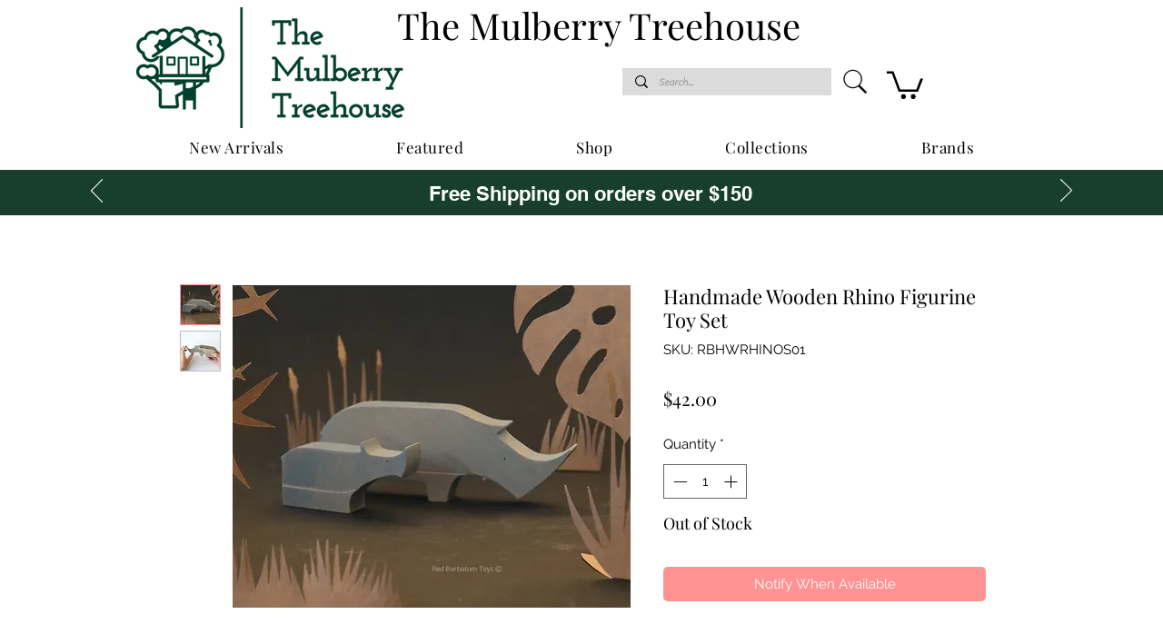

--- FILE ---
content_type: text/html; charset=utf-8
request_url: https://www.google.com/recaptcha/api2/aframe
body_size: 265
content:
<!DOCTYPE HTML><html><head><meta http-equiv="content-type" content="text/html; charset=UTF-8"></head><body><script nonce="xayWoaKcFMlZ00g_w1uvTg">/** Anti-fraud and anti-abuse applications only. See google.com/recaptcha */ try{var clients={'sodar':'https://pagead2.googlesyndication.com/pagead/sodar?'};window.addEventListener("message",function(a){try{if(a.source===window.parent){var b=JSON.parse(a.data);var c=clients[b['id']];if(c){var d=document.createElement('img');d.src=c+b['params']+'&rc='+(localStorage.getItem("rc::a")?sessionStorage.getItem("rc::b"):"");window.document.body.appendChild(d);sessionStorage.setItem("rc::e",parseInt(sessionStorage.getItem("rc::e")||0)+1);localStorage.setItem("rc::h",'1769032402990');}}}catch(b){}});window.parent.postMessage("_grecaptcha_ready", "*");}catch(b){}</script></body></html>